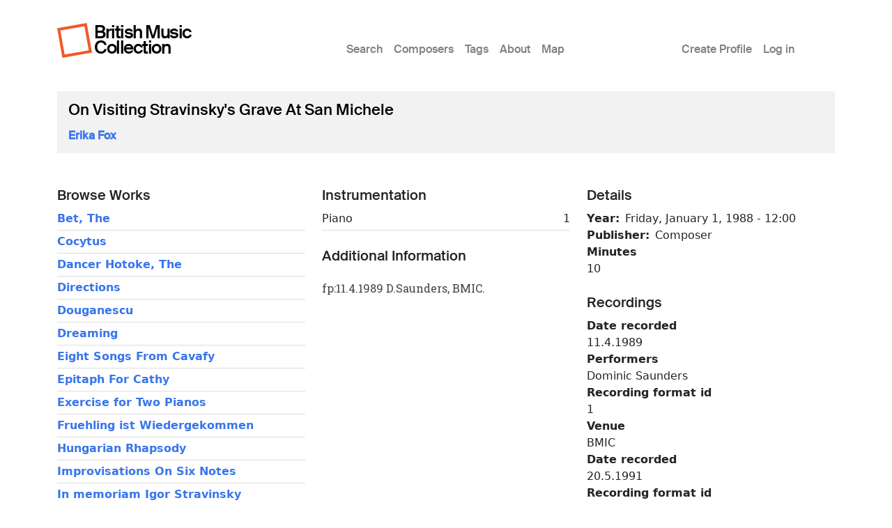

--- FILE ---
content_type: text/html; charset=UTF-8
request_url: https://britishmusiccollection.org.uk/score/visiting-stravinskys-grave-san-michele
body_size: 4606
content:

<!DOCTYPE html>
<html lang="en-gb" dir="ltr" class="h-100">
  <head>
    <meta charset="utf-8" />
<meta name="Generator" content="Drupal 10 (https://www.drupal.org)" />
<meta name="MobileOptimized" content="width" />
<meta name="HandheldFriendly" content="true" />
<meta name="viewport" content="width=device-width, initial-scale=1.0" />
<link rel="icon" href="/themes/custom/bmcboot5/favicon.ico" type="image/vnd.microsoft.icon" />
<link rel="canonical" href="https://britishmusiccollection.org.uk/score/visiting-stravinskys-grave-san-michele" />
<link rel="shortlink" href="https://britishmusiccollection.org.uk/node/27079" />

    <title>On Visiting Stravinsky&#039;s Grave At San Michele | British Music Collection</title>
    <link rel="stylesheet" media="all" href="/sites/default/files/css/css_aROCRYIxf1Ca9tHrhOUQnCXAgohcov0XGIJc_PqHa0I.css?delta=0&amp;language=en-gb&amp;theme=bmcboot5&amp;include=eJxNzTESxCAMA8APkVDlQTZ4CDMGMxYUyesvd82lk1aFuCU2m0csaky6YV5aewlfxHQaR2SCvHsTgIrgbd2yhGQuT_JGWm8Jg5zKs56I2dcg3f-yrz4Wa8UpOeDClPb7-QCBhjd6" />
<link rel="stylesheet" media="all" href="/sites/default/files/css/css_ftqx-Fc6Ed1zDMZrnBUL7HZxUZ8YJ8ITzlAM69UHnrA.css?delta=1&amp;language=en-gb&amp;theme=bmcboot5&amp;include=eJxNzTESxCAMA8APkVDlQTZ4CDMGMxYUyesvd82lk1aFuCU2m0csaky6YV5aewlfxHQaR2SCvHsTgIrgbd2yhGQuT_JGWm8Jg5zKs56I2dcg3f-yrz4Wa8UpOeDClPb7-QCBhjd6" />

    
    <meta name="google-site-verification" content="ApCN1cErAQecZfEV_9MqHZlr0plzC7c1BXEXtzafs2M" />
  </head>
  <body class="path-node page-node-type-score    bg- d-flex flex-column h-100">
        <div class="visually-hidden-focusable skip-link p-3 container">
      <a href="#main-content" class="p-2">
        Skip to main content
      </a>
    </div>
    
      <div class="dialog-off-canvas-main-canvas d-flex flex-column h-100" data-off-canvas-main-canvas>
    

<header>
  

      <nav class="navbar navbar-expand-lg">
  <div class="container d-flex">

        <div class="site-branding">
      <div class="site-logo"><a href="/" title="Home"><img src="/themes/custom/bmcboot5/images/sam-logo.svg"></a></div>
      <div class="site-name"><a href="/" title="Home">British Music Collection</a></div>
    </div>

          <button class="navbar-toggler collapsed" type="button" data-bs-toggle="collapse"
              data-bs-target="#navbarSupportedContent" aria-controls="navbarSupportedContent"
              aria-expanded="false" aria-label="Toggle navigation">
        <span class="navbar-toggler-icon"></span>
      </button>

      <div class="collapse navbar-collapse" id="navbarSupportedContent">
        <div class="col-1"></div>
        <div class="col-7 col-xl-6">  <div class="region region-nav-main">
    <nav role="navigation" aria-labelledby="block-bmcboot5-main-navigation-menu" id="block-bmcboot5-main-navigation" class="block block-menu navigation menu--main">
            
  <h5 class="visually-hidden" id="block-bmcboot5-main-navigation-menu">Main menu</h5>
  

        
            <ul data-block="nav_main" class="navbar-nav justify-content-end flex-wrap nav-level-0">
                    <li class="nav-item">
          <a href="/index.php/search/node" class="nav-link" data-drupal-link-system-path="search/node">Search</a>
      </li>

                    <li class="nav-item">
          <a href="/index.php/composers" class="nav-link" data-drupal-link-system-path="composers">Composers</a>
      </li>

                    <li class="nav-item">
          <a href="/index.php/tags" class="nav-link" data-drupal-link-system-path="node/60600">Tags</a>
      </li>

                    <li class="nav-item">
          <a href="/index.php/content/about-british-music-collection" class="nav-link" data-drupal-link-system-path="node/63890">About</a>
      </li>

                    <li class="nav-item">
          <a href="/index.php/geo/map" class="nav-link" data-drupal-link-system-path="node/63012">Map</a>
      </li>

        </ul>
  



  </nav>

  </div>
</div>
        <div class="col-1 col-xl-2"></div>
        <div class="col-3">  <div class="region region-nav-additional">
    <nav role="navigation" aria-labelledby="block-bmcboot5-account-menu-menu" id="block-bmcboot5-account-menu" class="block block-menu navigation menu--account">
            
  <h5 class="visually-hidden" id="block-bmcboot5-account-menu-menu">User account menu</h5>
  

        
              <ul data-block="nav_additional" class="nav navbar-nav">
                    <li class="nav-item">
        <a href="/index.php/article/create-profile" class="nav-link" data-drupal-link-system-path="node/60241">Create Profile</a>
              </li>
                <li class="nav-item">
        <a href="/index.php/user/login" class="nav-link" data-drupal-link-system-path="user/login">Log in</a>
              </li>
        </ul>
  


  </nav>

  </div>
</div>
      </div>
      </div>
</nav>
  
</header>

<main role="main">

  <a id="main-content" tabindex="-1"></a>
  
  
  

  <div class="container">
        <div class="row g-0 my-3">
            <div class="order-1 order-lg-2 col-12">
          <div class="region region-content p-0">
    <div data-drupal-messages-fallback class="hidden"></div>
<div id="block-bmcboot5-content" class="block block-system block-system-main-block">
  
    
      
<article data-history-node-id="27079" class="node node--type-score node--promoted node--view-mode-full">

      <div class="node-header mt-4">
  <div class="row">
          <div class="col-lg-12 mx-3">
          <div class="node-header-text">
        <div class="me-4 ms-3 ms-lg-0 mb-3">
          <div class="mt-3 node-title">
                                        <span class="field field--name-title field--type-string field--label-hidden">On Visiting Stravinsky&#039;s Grave At San Michele</span>

                      </div>
          <div class="mt-3 node-header-intro"><a href="/composer/erika-fox">Erika Fox</a></div>
          <div class="mt-3 node-header-intro-2"></div>
        </div>
      </div>
    </div>
  </div>
</div>
  
  
  <div class="node__content">
    <div class="my-5">
      <div class="node-main-content">
        <div class="row">

          <div class="col-md-4 mb-4">

                          <div class="node-content-title"><h2>Browse Works</h2></div>
                                                <div class="composer-work first">
                                  <a href="/score/bet">Bet, The</a>
                </div>
                                                <div class="composer-work">
                                  <a href="/score/cocytus">Cocytus</a>
                </div>
                                                <div class="composer-work">
                                  <a href="/score/dancer-hotoke">Dancer Hotoke, The</a>
                </div>
                                                <div class="composer-work">
                                  <a href="/score/directions">Directions</a>
                </div>
                                                <div class="composer-work">
                                  <a href="/score/douganescu">Douganescu</a>
                </div>
                                                <div class="composer-work">
                                  <a href="/score/dreaming-0">Dreaming</a>
                </div>
                                                <div class="composer-work">
                                  <a href="/score/eight-songs-cavafy">Eight Songs From Cavafy</a>
                </div>
                                                <div class="composer-work">
                                  <a href="/score/epitaph-cathy">Epitaph For Cathy</a>
                </div>
                                                <div class="composer-work">
                                  <a href="/score/exercise-two-pianos">Exercise for Two Pianos</a>
                </div>
                                                <div class="composer-work">
                                  <a href="/score/fruehling-ist-wiedergekommen">Fruehling ist Wiedergekommen</a>
                </div>
                                                <div class="composer-work">
                                  <a href="/score/hungarian-rhapsody">Hungarian Rhapsody</a>
                </div>
                                                <div class="composer-work">
                                  <a href="/score/improvisations-six-notes">Improvisations On Six Notes</a>
                </div>
                                                <div class="composer-work">
                                  <a href="/score/memoriam-igor-stravinsky-0">In memoriam Igor Stravinsky</a>
                </div>
                                                <div class="composer-work">
                                  <a href="/score/memoriam-martin-luther-king">In memoriam Martin Luther King</a>
                </div>
                                                <div class="composer-work">
                                  <a href="/score/shhs-perpetuum-mobile">Shhs In perpetuum mobile</a>
                </div>
                                                <div class="composer-work">
                                  <a href="/score/jeder-engel-ist-schrecklich">Jeder Engel ist schrecklich</a>
                </div>
                                                <div class="composer-work">
                                  <a href="/score/kaleidoscope">Kaleidoscope</a>
                </div>
                                                <div class="composer-work">
                                  <a href="/score/lamentations-four">Lamentations For Four</a>
                </div>
                                                <div class="composer-work">
                                  <a href="/score/letters-and-notes">Letters And Notes</a>
                </div>
                                                <div class="composer-work">
                                  <a href="/score/litany-strings">Litany for Strings</a>
                </div>
                                                <div class="composer-work">
                                  <a href="/score/meditation-sibyls">Meditation On Sibyls</a>
                </div>
                                                <div class="composer-work">
                                  <a href="/score/movement-string-sextet">Movement for String Sextet</a>
                </div>
                                                <div class="composer-work">
                                  <a href="/score/nicks-lament">Nick&#039;s Lament</a>
                </div>
                                                <div class="composer-work">
                                  <a href="/score/nine-lessons-isaiah">Nine Lessons From Isaiah</a>
                </div>
                                                <div class="composer-work">
                                  <a href="/score/octet-two">Octet For Two</a>
                </div>
                                                <div class="composer-work">
                                  <a href="/score/omega-serenade">Omega Serenade</a>
                </div>
                                                <div class="composer-work">
                                  <a href="/score/visiting-stravinskys-grave-san-michele">On Visiting Stravinsky&#039;s Grave At San Michele</a>
                </div>
                                                <div class="composer-work">
                                  <a href="/score/osen-shomaat">Osen Shomaat</a>
                </div>
                                                <div class="composer-work">
                                  <a href="/score/pas-de-deux">Pas de deux</a>
                </div>
                                                <div class="composer-work">
                                  <a href="/score/paths-where-mourners-tread">Paths Where The Mourners Tread</a>
                </div>
                                                <div class="composer-work">
                                  <a href="/score/quasi-una-cadenza">Quasi una cadenza</a>
                </div>
                                                <div class="composer-work">
                                  <a href="/score/rivkas-fiddle">Rivka&#039;s Fiddle</a>
                </div>
                                                <div class="composer-work">
                                  <a href="/score/round-14-solo-strings">Round for 14 Solo Strings</a>
                </div>
                                                <div class="composer-work">
                                  <a href="/score/serenade-13">Serenade</a>
                </div>
                                                <div class="composer-work">
                                  <a href="/score/shir">Shir</a>
                </div>
                                                <div class="composer-work">
                                  <a href="/score/silver-hommage">Silver Hommage</a>
                </div>
                                                <div class="composer-work">
                                  <a href="/score/slaughterer">Slaughterer, The</a>
                </div>
                                                <div class="composer-work">
                                  <a href="/score/spirals">Spirals</a>
                </div>
                                                <div class="composer-work">
                                  <a href="/score/veronica">To Veronica</a>
                </div>
                                                <div class="composer-work">
                                  <a href="/score/voices">Voices</a>
                </div>
                                                <div class="composer-work">
                                  <a href="/score/waters-separation">Waters Of Separation, The</a>
                </div>
                                                <div class="composer-work">
                                  <a href="/score/moon-moses">Moon Of Moses, the</a>
                </div>
                                                <div class="composer-work">
                                  <a href="/score/tuned-spheres">Tuned Spheres</a>
                </div>
                                                <div class="composer-work">
                                  <a href="/score/singender-steige">Singender Steige</a>
                </div>
                                                <div class="composer-work">
                                  <a href="/score/davidsbundler-lied">Davidsbundler Lied</a>
                </div>
                                                <div class="composer-work">
                                  <a href="/score/davidsbudlerlieder">Davidsbudlerlieder</a>
                </div>
                                                <div class="composer-work">
                                  <a href="/score/remembering-tango">Remembering the Tango</a>
                </div>
                                                <div class="composer-work">
                                  <a href="/score/sonnet-8">Sonnet</a>
                </div>
                                                <div class="composer-work">
                                  <a href="/score/malinconia-militare">Malinconia Militare</a>
                </div>
                                                <div class="composer-work">
                                  <a href="/score/caf%C3%A9-warsaw-1944">Café. Warsaw 1944</a>
                </div>
                          
          </div>

          <div class="col-md-4 mb-4">

                        <div class="score-instrumentation mb-4">
                                          <div class="node-content-title"><h2>Instrumentation</h2></div>
                <div class="score-instrument d-flex d-flex justify-content-between first">
                            <div class="instrument-label">Piano</div>
              <div class="instrument-number">1</div>
              </div>
                            </div>
            
                          <div class="node-content-title"><h2>Additional Information</h2></div>
              <div class="node-body mt-4">
                <p>fp:11.4.1989 D.Saunders, BMIC.</p>

              </div>
            
          </div>

          <div class="col-md-4 mb-4">

            
            <div class="score-details mb-4">
              <div class="node-content-title"><h2>Details</h2></div>
              
  <div class="field field--name-field-year field--type-datetime field--label-inline clearfix">
    <div class="field__label">Year</div>
              <div class="field__item"><time datetime="1988-01-01T12:00:00Z" class="datetime">Friday, January 1, 1988 - 12:00</time>
</div>
          </div>

  <div class="field field--name-field-publisher field--type-entity-reference field--label-inline clearfix">
    <div class="field__label">Publisher</div>
              <div class="field__item">Composer</div>
          </div>

  <div class="field field--name-field-duration field--type-integer field--label-above">
    <div class="field__label">Minutes</div>
              <div class="field__item">10</div>
          </div>

            </div>

                          <div class="score-recordings mb-4">
                <div class="node-content-title"><h2>Recordings</h2></div>
                
      <div class="field field--name-field-recording field--type-entity-reference-revisions field--label-hidden field__items">
              <div class="field__item">  <div class="paragraph paragraph--type--recording paragraph--view-mode--default">
          
  <div class="field field--name-field-date-recorded field--type-string field--label-above">
    <div class="field__label">Date recorded</div>
              <div class="field__item">11.4.1989</div>
          </div>

  <div class="field field--name-field-performers field--type-string field--label-above">
    <div class="field__label">Performers</div>
              <div class="field__item">Dominic Saunders</div>
          </div>

  <div class="field field--name-field-recording-format-id field--type-integer field--label-above">
    <div class="field__label">Recording format id</div>
              <div class="field__item">1</div>
          </div>

  <div class="field field--name-field-venue field--type-string field--label-above">
    <div class="field__label">Venue</div>
              <div class="field__item">BMIC</div>
          </div>

      </div>
</div>
              <div class="field__item">  <div class="paragraph paragraph--type--recording paragraph--view-mode--default">
          
  <div class="field field--name-field-date-recorded field--type-string field--label-above">
    <div class="field__label">Date recorded</div>
              <div class="field__item">20.5.1991</div>
          </div>

  <div class="field field--name-field-recording-format-id field--type-integer field--label-above">
    <div class="field__label">Recording format id</div>
              <div class="field__item">1</div>
          </div>

  <div class="field field--name-field-venue field--type-string field--label-above">
    <div class="field__label">Venue</div>
              <div class="field__item">BMIC</div>
          </div>

      </div>
</div>
          </div>
  
              </div>
            
          </div>

        </div>
      </div>
    </div>
  </div>

</article>

  </div>

  </div>

      </div>
          </div>
  </div>

</main>

  <footer class="mt-auto bmc-footer">
  <div class="container">
    <div class="row mb-4">
      <div class="col-lg-3">
        <div class="footer-logo mt-3" id="logo2">
          <a href="http://soundandmusic.org" target="_blank"><img src="/themes/custom/bmcboot5/images/sam-footer.png"></a>
        </div>
      </div>
      <div class="col-lg-7">
        <div class="supported-by mt-3">
          <div class="supported-by-text">Supported by</div>
          <div class="supported-by-logos">
            <div class="footer-logo" id="logo3">
              <img src="/themes/custom/bmcboot5/images/supportedby_ace.png">
            </div>
            <div class="footer-logo" id="logo4">
              <a href="http://heritagequay.org" target="_blank"><img src="/themes/custom/bmcboot5/images/supportedby_hq.png"></a>
            </div>
            <div class="footer-logo" id="logo5">
              <img src="/themes/custom/bmcboot5/images/supportedby_uoh.png">
            </div>
          </div>
        </div>
      </div>
      <div class="col-lg-2">
          <div class="region region-footer">
    <nav role="navigation" aria-labelledby="block-bmcboot5-footer-menu" id="block-bmcboot5-footer" class="block block-menu navigation menu--footer">
            
  <h5 class="visually-hidden" id="block-bmcboot5-footer-menu">Footer</h5>
  

        
              <ul data-block="footer" class="nav navbar-nav">
                    <li class="nav-item">
        <a href="/index.php/privacy-policy" class="nav-link" data-drupal-link-system-path="node/63124">Privacy Policy</a>
              </li>
                <li class="nav-item">
        <a href="/index.php/content/terms-and-conditions" class="nav-link" data-drupal-link-system-path="node/60123">Terms &amp; Conditions</a>
              </li>
        </ul>
  


  </nav>

  </div>

      </div>
    </div>
    <div class="row">

      <div class="col d-flex justify-content-between mt-4">
                  <div class="letter d-inline-block"><a href="/composers/a">A</a></div>
                  <div class="letter d-inline-block"><a href="/composers/b">B</a></div>
                  <div class="letter d-inline-block"><a href="/composers/c">C</a></div>
                  <div class="letter d-inline-block"><a href="/composers/d">D</a></div>
                  <div class="letter d-inline-block"><a href="/composers/e">E</a></div>
                  <div class="letter d-inline-block"><a href="/composers/f">F</a></div>
                  <div class="letter d-inline-block"><a href="/composers/g">G</a></div>
                  <div class="letter d-inline-block"><a href="/composers/h">H</a></div>
                  <div class="letter d-inline-block"><a href="/composers/i">I</a></div>
                  <div class="letter d-inline-block"><a href="/composers/j">J</a></div>
                  <div class="letter d-inline-block"><a href="/composers/k">K</a></div>
                  <div class="letter d-inline-block"><a href="/composers/l">L</a></div>
                  <div class="letter d-inline-block"><a href="/composers/m">M</a></div>
                  <div class="letter d-inline-block"><a href="/composers/n">N</a></div>
                  <div class="letter d-inline-block"><a href="/composers/o">O</a></div>
                  <div class="letter d-inline-block"><a href="/composers/p">P</a></div>
                  <div class="letter d-inline-block"><a href="/composers/q">Q</a></div>
                  <div class="letter d-inline-block"><a href="/composers/r">R</a></div>
                  <div class="letter d-inline-block"><a href="/composers/s">S</a></div>
                  <div class="letter d-inline-block"><a href="/composers/t">T</a></div>
                  <div class="letter d-inline-block"><a href="/composers/u">U</a></div>
                  <div class="letter d-inline-block"><a href="/composers/v">V</a></div>
                  <div class="letter d-inline-block"><a href="/composers/w">W</a></div>
                  <div class="letter d-inline-block"><a href="/composers/y">Y</a></div>
                  <div class="letter d-inline-block"><a href="/composers/z">Z</a></div>
              </div>

    </div>
  </div>
</footer>

  </div>

    
    <script type="application/json" data-drupal-selector="drupal-settings-json">{"path":{"baseUrl":"\/","pathPrefix":"","currentPath":"node\/27079","currentPathIsAdmin":false,"isFront":false,"currentLanguage":"en-gb"},"pluralDelimiter":"\u0003","suppressDeprecationErrors":true,"statistics":{"data":{"nid":"27079"},"url":"\/core\/modules\/statistics\/statistics.php"},"user":{"uid":0,"permissionsHash":"e645e1c89b01b16e36206b53c619232458a04e7d2bc61523d3fd904cb41e7481"}}</script>
<script src="/sites/default/files/js/js_xthY8LMkl7kj8jE_908IJ9uBAPN6LJp7d0iKJtNGJzQ.js?scope=footer&amp;delta=0&amp;language=en-gb&amp;theme=bmcboot5&amp;include=eJxLys8vKS4pSiww1U-CM3WzinVzEktSi0t0iksSSzKLSzKTi_VTikoLEnP0ECIAztoXwQ"></script>

  </body>
</html>
